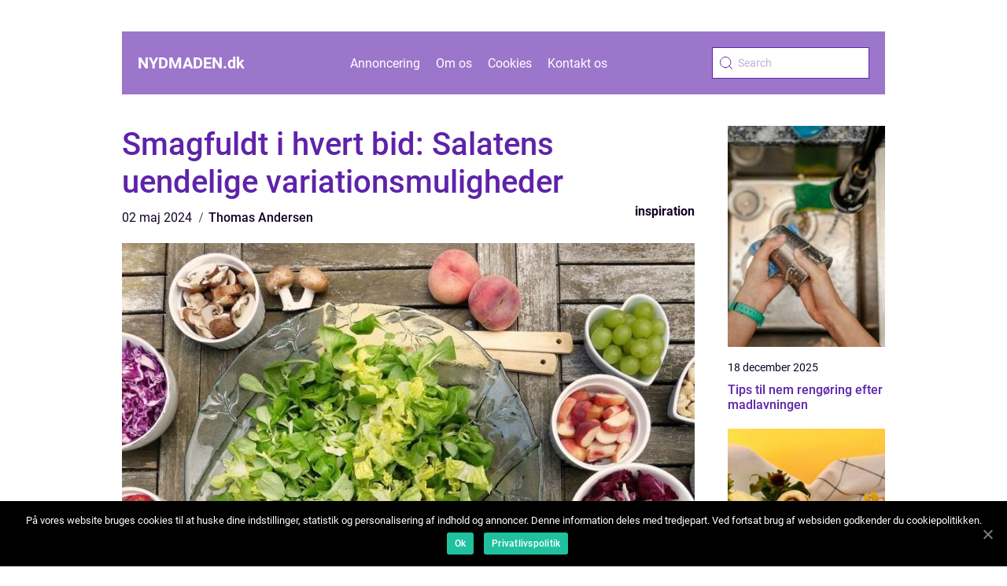

--- FILE ---
content_type: text/html; charset=UTF-8
request_url: https://nydmaden.dk/smagfuldt-i-hvert-bid-salatens-uendelige-variationsmuligheder/
body_size: 12330
content:
<!doctype html>
<html lang="da-DK">

<head>
    <meta charset="UTF-8">
    <meta name="viewport" content="width=device-width, initial-scale=1">

    <link rel="apple-touch-icon" sizes="180x180" href="https://nydmaden.dk/wp-content/themes/klikko5_d_04_06_2025/dest/images/favicon.png">
    <link rel="icon" type="image/png" sizes="32x32" href="https://nydmaden.dk/wp-content/themes/klikko5_d_04_06_2025/dest/images/favicon.png">
    <link rel="icon" type="image/png" sizes="16x16" href="https://nydmaden.dk/wp-content/themes/klikko5_d_04_06_2025/dest/images/favicon.png">

            <title>Smagfuldt i hvert bid: Salatens uendelige variationsmuligheder</title>
    <meta name='robots' content='index, follow' />

	<!-- This site is optimized with the Yoast SEO plugin v25.3.1 - https://yoast.com/wordpress/plugins/seo/ -->
	<title>Smagfuldt i hvert bid: Salatens uendelige variationsmuligheder - Nyd Maden - Oplev glæden ved sund og lækker mad</title>
	<link rel="canonical" href="https://nydmaden.dk/smagfuldt-i-hvert-bid-salatens-uendelige-variationsmuligheder/" />
	<meta property="og:locale" content="da_DK" />
	<meta property="og:type" content="article" />
	<meta property="og:title" content="Smagfuldt i hvert bid: Salatens uendelige variationsmuligheder - Nyd Maden - Oplev glæden ved sund og lækker mad" />
	<meta property="og:description" content="København, Danmarks pulserende hovedstad, er kendt for sin imponerende arkitektur, rige historie og progressive livsstil. En del af denne livsstil inkluderer et stærkt fokus på sundhed og bæredygtighed, hvilket tydeligt afspejles i byens gastronomiske scene. Salater har fundet et fast fodfæste i Københavns foodie-kultur, hvor friskhed, smag og variation er nøgleord. I denne artikel vil [&hellip;]" />
	<meta property="og:url" content="https://nydmaden.dk/smagfuldt-i-hvert-bid-salatens-uendelige-variationsmuligheder/" />
	<meta property="og:site_name" content="Nyd Maden - Oplev glæden ved sund og lækker mad" />
	<meta property="article:published_time" content="2024-05-02T10:04:32+00:00" />
	<meta property="article:modified_time" content="2025-08-18T11:02:57+00:00" />
	<meta property="og:image" content="https://nydmaden.dk/wp-content/uploads/2024/05/pixabay-2756467.jpeg" />
	<meta property="og:image:width" content="1000" />
	<meta property="og:image:height" content="667" />
	<meta property="og:image:type" content="image/jpeg" />
	<meta name="author" content="Thomas Andersen" />
	<meta name="twitter:card" content="summary_large_image" />
	<script type="application/ld+json" class="yoast-schema-graph">{"@context":"https://schema.org","@graph":[{"@type":"WebPage","@id":"https://nydmaden.dk/smagfuldt-i-hvert-bid-salatens-uendelige-variationsmuligheder/","url":"https://nydmaden.dk/smagfuldt-i-hvert-bid-salatens-uendelige-variationsmuligheder/","name":"Smagfuldt i hvert bid: Salatens uendelige variationsmuligheder - Nyd Maden - Oplev glæden ved sund og lækker mad","isPartOf":{"@id":"https://nydmaden.dk/#website"},"primaryImageOfPage":{"@id":"https://nydmaden.dk/smagfuldt-i-hvert-bid-salatens-uendelige-variationsmuligheder/#primaryimage"},"image":{"@id":"https://nydmaden.dk/smagfuldt-i-hvert-bid-salatens-uendelige-variationsmuligheder/#primaryimage"},"thumbnailUrl":"https://nydmaden.dk/wp-content/uploads/2024/05/pixabay-2756467.jpeg","datePublished":"2024-05-02T10:04:32+00:00","dateModified":"2025-08-18T11:02:57+00:00","author":{"@id":"https://nydmaden.dk/#/schema/person/546f41826b09f5a261b391c5fc2e3825"},"breadcrumb":{"@id":"https://nydmaden.dk/smagfuldt-i-hvert-bid-salatens-uendelige-variationsmuligheder/#breadcrumb"},"inLanguage":"da-DK","potentialAction":[{"@type":"ReadAction","target":["https://nydmaden.dk/smagfuldt-i-hvert-bid-salatens-uendelige-variationsmuligheder/"]}]},{"@type":"ImageObject","inLanguage":"da-DK","@id":"https://nydmaden.dk/smagfuldt-i-hvert-bid-salatens-uendelige-variationsmuligheder/#primaryimage","url":"https://nydmaden.dk/wp-content/uploads/2024/05/pixabay-2756467.jpeg","contentUrl":"https://nydmaden.dk/wp-content/uploads/2024/05/pixabay-2756467.jpeg","width":1000,"height":667},{"@type":"BreadcrumbList","@id":"https://nydmaden.dk/smagfuldt-i-hvert-bid-salatens-uendelige-variationsmuligheder/#breadcrumb","itemListElement":[{"@type":"ListItem","position":1,"name":"Hjem","item":"https://nydmaden.dk/"},{"@type":"ListItem","position":2,"name":"Smagfuldt i hvert bid: Salatens uendelige variationsmuligheder"}]},{"@type":"WebSite","@id":"https://nydmaden.dk/#website","url":"https://nydmaden.dk/","name":"Nyd Maden - Oplev glæden ved sund og lækker mad","description":"Find inspiration til at nyde sund og lækker mad på Nyd Maden","potentialAction":[{"@type":"SearchAction","target":{"@type":"EntryPoint","urlTemplate":"https://nydmaden.dk/?s={search_term_string}"},"query-input":{"@type":"PropertyValueSpecification","valueRequired":true,"valueName":"search_term_string"}}],"inLanguage":"da-DK"},{"@type":"Person","@id":"https://nydmaden.dk/#/schema/person/546f41826b09f5a261b391c5fc2e3825","name":"Thomas Andersen","image":{"@type":"ImageObject","inLanguage":"da-DK","@id":"https://nydmaden.dk/#/schema/person/image/","url":"https://secure.gravatar.com/avatar/c02cdcd84864eaf4ad0333ba768956c8c76ef9ea5f754149be016ae9622845f8?s=96&d=mm&r=g","contentUrl":"https://secure.gravatar.com/avatar/c02cdcd84864eaf4ad0333ba768956c8c76ef9ea5f754149be016ae9622845f8?s=96&d=mm&r=g","caption":"Thomas Andersen"},"description":"Jeg er uddannet BA i Digital Design, hvilket har givet mig en st&aelig;rk visuel og brugercentreret forst&aring;else, men i de sidste tre &aring;r har jeg specialiseret mig inden for SEO og SEM med fokus p&aring; digital synlighed og performance. Gennem mit arbejde har jeg opn&aring;et solid erfaring med content marketing, herunder udvikling af m&aring;lrettet og s&oslash;gemaskineoptimeret indhold, samt onsite optimering af websites for at sikre bedre rangeringer og &oslash;get brugerengagement. Derudover har jeg et indg&aring;ende kendskab til UX design og design af kunderejser, hvor jeg arbejder m&aring;lrettet med at skabe intuitive og effektive brugeroplevelser. Jeg br&aelig;nder for at forene data og kreativitet i digitale strategier, der skaber v&aelig;rdi for b&aring;de brugere og virksomheder.","url":"https://nydmaden.dk/author/thomas_andersen/"}]}</script>
	<!-- / Yoast SEO plugin. -->


<link rel="alternate" type="application/rss+xml" title="Nyd Maden - Oplev glæden ved sund og lækker mad &raquo; Smagfuldt i hvert bid: Salatens uendelige variationsmuligheder-kommentar-feed" href="https://nydmaden.dk/smagfuldt-i-hvert-bid-salatens-uendelige-variationsmuligheder/feed/" />
<link rel="alternate" title="oEmbed (JSON)" type="application/json+oembed" href="https://nydmaden.dk/wp-json/oembed/1.0/embed?url=https%3A%2F%2Fnydmaden.dk%2Fsmagfuldt-i-hvert-bid-salatens-uendelige-variationsmuligheder%2F" />
<link rel="alternate" title="oEmbed (XML)" type="text/xml+oembed" href="https://nydmaden.dk/wp-json/oembed/1.0/embed?url=https%3A%2F%2Fnydmaden.dk%2Fsmagfuldt-i-hvert-bid-salatens-uendelige-variationsmuligheder%2F&#038;format=xml" />
<style id='wp-img-auto-sizes-contain-inline-css' type='text/css'>
img:is([sizes=auto i],[sizes^="auto," i]){contain-intrinsic-size:3000px 1500px}
/*# sourceURL=wp-img-auto-sizes-contain-inline-css */
</style>
<style id='wp-emoji-styles-inline-css' type='text/css'>

	img.wp-smiley, img.emoji {
		display: inline !important;
		border: none !important;
		box-shadow: none !important;
		height: 1em !important;
		width: 1em !important;
		margin: 0 0.07em !important;
		vertical-align: -0.1em !important;
		background: none !important;
		padding: 0 !important;
	}
/*# sourceURL=wp-emoji-styles-inline-css */
</style>
<style id='wp-block-library-inline-css' type='text/css'>
:root{--wp-block-synced-color:#7a00df;--wp-block-synced-color--rgb:122,0,223;--wp-bound-block-color:var(--wp-block-synced-color);--wp-editor-canvas-background:#ddd;--wp-admin-theme-color:#007cba;--wp-admin-theme-color--rgb:0,124,186;--wp-admin-theme-color-darker-10:#006ba1;--wp-admin-theme-color-darker-10--rgb:0,107,160.5;--wp-admin-theme-color-darker-20:#005a87;--wp-admin-theme-color-darker-20--rgb:0,90,135;--wp-admin-border-width-focus:2px}@media (min-resolution:192dpi){:root{--wp-admin-border-width-focus:1.5px}}.wp-element-button{cursor:pointer}:root .has-very-light-gray-background-color{background-color:#eee}:root .has-very-dark-gray-background-color{background-color:#313131}:root .has-very-light-gray-color{color:#eee}:root .has-very-dark-gray-color{color:#313131}:root .has-vivid-green-cyan-to-vivid-cyan-blue-gradient-background{background:linear-gradient(135deg,#00d084,#0693e3)}:root .has-purple-crush-gradient-background{background:linear-gradient(135deg,#34e2e4,#4721fb 50%,#ab1dfe)}:root .has-hazy-dawn-gradient-background{background:linear-gradient(135deg,#faaca8,#dad0ec)}:root .has-subdued-olive-gradient-background{background:linear-gradient(135deg,#fafae1,#67a671)}:root .has-atomic-cream-gradient-background{background:linear-gradient(135deg,#fdd79a,#004a59)}:root .has-nightshade-gradient-background{background:linear-gradient(135deg,#330968,#31cdcf)}:root .has-midnight-gradient-background{background:linear-gradient(135deg,#020381,#2874fc)}:root{--wp--preset--font-size--normal:16px;--wp--preset--font-size--huge:42px}.has-regular-font-size{font-size:1em}.has-larger-font-size{font-size:2.625em}.has-normal-font-size{font-size:var(--wp--preset--font-size--normal)}.has-huge-font-size{font-size:var(--wp--preset--font-size--huge)}.has-text-align-center{text-align:center}.has-text-align-left{text-align:left}.has-text-align-right{text-align:right}.has-fit-text{white-space:nowrap!important}#end-resizable-editor-section{display:none}.aligncenter{clear:both}.items-justified-left{justify-content:flex-start}.items-justified-center{justify-content:center}.items-justified-right{justify-content:flex-end}.items-justified-space-between{justify-content:space-between}.screen-reader-text{border:0;clip-path:inset(50%);height:1px;margin:-1px;overflow:hidden;padding:0;position:absolute;width:1px;word-wrap:normal!important}.screen-reader-text:focus{background-color:#ddd;clip-path:none;color:#444;display:block;font-size:1em;height:auto;left:5px;line-height:normal;padding:15px 23px 14px;text-decoration:none;top:5px;width:auto;z-index:100000}html :where(.has-border-color){border-style:solid}html :where([style*=border-top-color]){border-top-style:solid}html :where([style*=border-right-color]){border-right-style:solid}html :where([style*=border-bottom-color]){border-bottom-style:solid}html :where([style*=border-left-color]){border-left-style:solid}html :where([style*=border-width]){border-style:solid}html :where([style*=border-top-width]){border-top-style:solid}html :where([style*=border-right-width]){border-right-style:solid}html :where([style*=border-bottom-width]){border-bottom-style:solid}html :where([style*=border-left-width]){border-left-style:solid}html :where(img[class*=wp-image-]){height:auto;max-width:100%}:where(figure){margin:0 0 1em}html :where(.is-position-sticky){--wp-admin--admin-bar--position-offset:var(--wp-admin--admin-bar--height,0px)}@media screen and (max-width:600px){html :where(.is-position-sticky){--wp-admin--admin-bar--position-offset:0px}}

/*# sourceURL=wp-block-library-inline-css */
</style><style id='global-styles-inline-css' type='text/css'>
:root{--wp--preset--aspect-ratio--square: 1;--wp--preset--aspect-ratio--4-3: 4/3;--wp--preset--aspect-ratio--3-4: 3/4;--wp--preset--aspect-ratio--3-2: 3/2;--wp--preset--aspect-ratio--2-3: 2/3;--wp--preset--aspect-ratio--16-9: 16/9;--wp--preset--aspect-ratio--9-16: 9/16;--wp--preset--color--black: #000000;--wp--preset--color--cyan-bluish-gray: #abb8c3;--wp--preset--color--white: #ffffff;--wp--preset--color--pale-pink: #f78da7;--wp--preset--color--vivid-red: #cf2e2e;--wp--preset--color--luminous-vivid-orange: #ff6900;--wp--preset--color--luminous-vivid-amber: #fcb900;--wp--preset--color--light-green-cyan: #7bdcb5;--wp--preset--color--vivid-green-cyan: #00d084;--wp--preset--color--pale-cyan-blue: #8ed1fc;--wp--preset--color--vivid-cyan-blue: #0693e3;--wp--preset--color--vivid-purple: #9b51e0;--wp--preset--gradient--vivid-cyan-blue-to-vivid-purple: linear-gradient(135deg,rgb(6,147,227) 0%,rgb(155,81,224) 100%);--wp--preset--gradient--light-green-cyan-to-vivid-green-cyan: linear-gradient(135deg,rgb(122,220,180) 0%,rgb(0,208,130) 100%);--wp--preset--gradient--luminous-vivid-amber-to-luminous-vivid-orange: linear-gradient(135deg,rgb(252,185,0) 0%,rgb(255,105,0) 100%);--wp--preset--gradient--luminous-vivid-orange-to-vivid-red: linear-gradient(135deg,rgb(255,105,0) 0%,rgb(207,46,46) 100%);--wp--preset--gradient--very-light-gray-to-cyan-bluish-gray: linear-gradient(135deg,rgb(238,238,238) 0%,rgb(169,184,195) 100%);--wp--preset--gradient--cool-to-warm-spectrum: linear-gradient(135deg,rgb(74,234,220) 0%,rgb(151,120,209) 20%,rgb(207,42,186) 40%,rgb(238,44,130) 60%,rgb(251,105,98) 80%,rgb(254,248,76) 100%);--wp--preset--gradient--blush-light-purple: linear-gradient(135deg,rgb(255,206,236) 0%,rgb(152,150,240) 100%);--wp--preset--gradient--blush-bordeaux: linear-gradient(135deg,rgb(254,205,165) 0%,rgb(254,45,45) 50%,rgb(107,0,62) 100%);--wp--preset--gradient--luminous-dusk: linear-gradient(135deg,rgb(255,203,112) 0%,rgb(199,81,192) 50%,rgb(65,88,208) 100%);--wp--preset--gradient--pale-ocean: linear-gradient(135deg,rgb(255,245,203) 0%,rgb(182,227,212) 50%,rgb(51,167,181) 100%);--wp--preset--gradient--electric-grass: linear-gradient(135deg,rgb(202,248,128) 0%,rgb(113,206,126) 100%);--wp--preset--gradient--midnight: linear-gradient(135deg,rgb(2,3,129) 0%,rgb(40,116,252) 100%);--wp--preset--font-size--small: 13px;--wp--preset--font-size--medium: 20px;--wp--preset--font-size--large: 36px;--wp--preset--font-size--x-large: 42px;--wp--preset--spacing--20: 0.44rem;--wp--preset--spacing--30: 0.67rem;--wp--preset--spacing--40: 1rem;--wp--preset--spacing--50: 1.5rem;--wp--preset--spacing--60: 2.25rem;--wp--preset--spacing--70: 3.38rem;--wp--preset--spacing--80: 5.06rem;--wp--preset--shadow--natural: 6px 6px 9px rgba(0, 0, 0, 0.2);--wp--preset--shadow--deep: 12px 12px 50px rgba(0, 0, 0, 0.4);--wp--preset--shadow--sharp: 6px 6px 0px rgba(0, 0, 0, 0.2);--wp--preset--shadow--outlined: 6px 6px 0px -3px rgb(255, 255, 255), 6px 6px rgb(0, 0, 0);--wp--preset--shadow--crisp: 6px 6px 0px rgb(0, 0, 0);}:where(.is-layout-flex){gap: 0.5em;}:where(.is-layout-grid){gap: 0.5em;}body .is-layout-flex{display: flex;}.is-layout-flex{flex-wrap: wrap;align-items: center;}.is-layout-flex > :is(*, div){margin: 0;}body .is-layout-grid{display: grid;}.is-layout-grid > :is(*, div){margin: 0;}:where(.wp-block-columns.is-layout-flex){gap: 2em;}:where(.wp-block-columns.is-layout-grid){gap: 2em;}:where(.wp-block-post-template.is-layout-flex){gap: 1.25em;}:where(.wp-block-post-template.is-layout-grid){gap: 1.25em;}.has-black-color{color: var(--wp--preset--color--black) !important;}.has-cyan-bluish-gray-color{color: var(--wp--preset--color--cyan-bluish-gray) !important;}.has-white-color{color: var(--wp--preset--color--white) !important;}.has-pale-pink-color{color: var(--wp--preset--color--pale-pink) !important;}.has-vivid-red-color{color: var(--wp--preset--color--vivid-red) !important;}.has-luminous-vivid-orange-color{color: var(--wp--preset--color--luminous-vivid-orange) !important;}.has-luminous-vivid-amber-color{color: var(--wp--preset--color--luminous-vivid-amber) !important;}.has-light-green-cyan-color{color: var(--wp--preset--color--light-green-cyan) !important;}.has-vivid-green-cyan-color{color: var(--wp--preset--color--vivid-green-cyan) !important;}.has-pale-cyan-blue-color{color: var(--wp--preset--color--pale-cyan-blue) !important;}.has-vivid-cyan-blue-color{color: var(--wp--preset--color--vivid-cyan-blue) !important;}.has-vivid-purple-color{color: var(--wp--preset--color--vivid-purple) !important;}.has-black-background-color{background-color: var(--wp--preset--color--black) !important;}.has-cyan-bluish-gray-background-color{background-color: var(--wp--preset--color--cyan-bluish-gray) !important;}.has-white-background-color{background-color: var(--wp--preset--color--white) !important;}.has-pale-pink-background-color{background-color: var(--wp--preset--color--pale-pink) !important;}.has-vivid-red-background-color{background-color: var(--wp--preset--color--vivid-red) !important;}.has-luminous-vivid-orange-background-color{background-color: var(--wp--preset--color--luminous-vivid-orange) !important;}.has-luminous-vivid-amber-background-color{background-color: var(--wp--preset--color--luminous-vivid-amber) !important;}.has-light-green-cyan-background-color{background-color: var(--wp--preset--color--light-green-cyan) !important;}.has-vivid-green-cyan-background-color{background-color: var(--wp--preset--color--vivid-green-cyan) !important;}.has-pale-cyan-blue-background-color{background-color: var(--wp--preset--color--pale-cyan-blue) !important;}.has-vivid-cyan-blue-background-color{background-color: var(--wp--preset--color--vivid-cyan-blue) !important;}.has-vivid-purple-background-color{background-color: var(--wp--preset--color--vivid-purple) !important;}.has-black-border-color{border-color: var(--wp--preset--color--black) !important;}.has-cyan-bluish-gray-border-color{border-color: var(--wp--preset--color--cyan-bluish-gray) !important;}.has-white-border-color{border-color: var(--wp--preset--color--white) !important;}.has-pale-pink-border-color{border-color: var(--wp--preset--color--pale-pink) !important;}.has-vivid-red-border-color{border-color: var(--wp--preset--color--vivid-red) !important;}.has-luminous-vivid-orange-border-color{border-color: var(--wp--preset--color--luminous-vivid-orange) !important;}.has-luminous-vivid-amber-border-color{border-color: var(--wp--preset--color--luminous-vivid-amber) !important;}.has-light-green-cyan-border-color{border-color: var(--wp--preset--color--light-green-cyan) !important;}.has-vivid-green-cyan-border-color{border-color: var(--wp--preset--color--vivid-green-cyan) !important;}.has-pale-cyan-blue-border-color{border-color: var(--wp--preset--color--pale-cyan-blue) !important;}.has-vivid-cyan-blue-border-color{border-color: var(--wp--preset--color--vivid-cyan-blue) !important;}.has-vivid-purple-border-color{border-color: var(--wp--preset--color--vivid-purple) !important;}.has-vivid-cyan-blue-to-vivid-purple-gradient-background{background: var(--wp--preset--gradient--vivid-cyan-blue-to-vivid-purple) !important;}.has-light-green-cyan-to-vivid-green-cyan-gradient-background{background: var(--wp--preset--gradient--light-green-cyan-to-vivid-green-cyan) !important;}.has-luminous-vivid-amber-to-luminous-vivid-orange-gradient-background{background: var(--wp--preset--gradient--luminous-vivid-amber-to-luminous-vivid-orange) !important;}.has-luminous-vivid-orange-to-vivid-red-gradient-background{background: var(--wp--preset--gradient--luminous-vivid-orange-to-vivid-red) !important;}.has-very-light-gray-to-cyan-bluish-gray-gradient-background{background: var(--wp--preset--gradient--very-light-gray-to-cyan-bluish-gray) !important;}.has-cool-to-warm-spectrum-gradient-background{background: var(--wp--preset--gradient--cool-to-warm-spectrum) !important;}.has-blush-light-purple-gradient-background{background: var(--wp--preset--gradient--blush-light-purple) !important;}.has-blush-bordeaux-gradient-background{background: var(--wp--preset--gradient--blush-bordeaux) !important;}.has-luminous-dusk-gradient-background{background: var(--wp--preset--gradient--luminous-dusk) !important;}.has-pale-ocean-gradient-background{background: var(--wp--preset--gradient--pale-ocean) !important;}.has-electric-grass-gradient-background{background: var(--wp--preset--gradient--electric-grass) !important;}.has-midnight-gradient-background{background: var(--wp--preset--gradient--midnight) !important;}.has-small-font-size{font-size: var(--wp--preset--font-size--small) !important;}.has-medium-font-size{font-size: var(--wp--preset--font-size--medium) !important;}.has-large-font-size{font-size: var(--wp--preset--font-size--large) !important;}.has-x-large-font-size{font-size: var(--wp--preset--font-size--x-large) !important;}
/*# sourceURL=global-styles-inline-css */
</style>

<style id='classic-theme-styles-inline-css' type='text/css'>
/*! This file is auto-generated */
.wp-block-button__link{color:#fff;background-color:#32373c;border-radius:9999px;box-shadow:none;text-decoration:none;padding:calc(.667em + 2px) calc(1.333em + 2px);font-size:1.125em}.wp-block-file__button{background:#32373c;color:#fff;text-decoration:none}
/*# sourceURL=/wp-includes/css/classic-themes.min.css */
</style>
<link rel='stylesheet' id='theme-a-style-css' href='https://nydmaden.dk/wp-content/themes/klikko5_d_04_06_2025/style.css?ver=6.9' type='text/css' media='all' />
<link rel='stylesheet' id='main-style-css' href='https://nydmaden.dk/wp-content/themes/klikko5_d_04_06_2025/dest/css/app.css?ver=6.9' type='text/css' media='all' />
<link rel='stylesheet' id='owl-carousel-css' href='https://nydmaden.dk/wp-content/themes/klikko5_d_04_06_2025/dest/css/owl.carousel.min.css?ver=1' type='text/css' media='all' />
<script type="text/javascript" src="https://nydmaden.dk/wp-includes/js/jquery/jquery.min.js?ver=3.7.1" id="jquery-core-js"></script>
<script type="text/javascript" src="https://nydmaden.dk/wp-includes/js/jquery/jquery-migrate.min.js?ver=3.4.1" id="jquery-migrate-js"></script>
<link rel="https://api.w.org/" href="https://nydmaden.dk/wp-json/" /><link rel="alternate" title="JSON" type="application/json" href="https://nydmaden.dk/wp-json/wp/v2/posts/321" /><link rel="EditURI" type="application/rsd+xml" title="RSD" href="https://nydmaden.dk/xmlrpc.php?rsd" />
<meta name="generator" content="WordPress 6.9" />
<link rel='shortlink' href='https://nydmaden.dk/?p=321' />
<script type="text/javascript">var ajaxurl = "https://nydmaden.dk/wp-admin/admin-ajax.php";</script>
    <script type="application/ld+json">
        {
          "@context": "https://schema.org",
          "@type": "NewsArticle",
          "mainEntityOfPage": {
            "@type": "WebPage",
            "@id": "https://nydmaden.dk/smagfuldt-i-hvert-bid-salatens-uendelige-variationsmuligheder/"
          },
          "headline": "Smagfuldt i hvert bid: Salatens uendelige variationsmuligheder",
          "image": "https://nydmaden.dk/wp-content/uploads/2024/05/pixabay-2756467.jpeg",
          "datePublished": "2024-05-02T12:04:32+02:00",
          "dateModified":  "2025-08-18T13:02:57+02:00",
          "author": {
            "@type": "Person",
            "name": "Thomas Andersen"
          },
          "publisher": {
             "@type": "Organization",
             "name": "Nyd Maden - Oplev glæden ved sund og lækker mad",
             "logo": {
                "@type": "ImageObject",
                "url": "https://nydmaden.dk/wp-content/themes/klikko5_d_04_06_2025/dest/images/favicon.png"
             }
          }
        }


    </script>

    </head>

<body class="wp-singular post-template-default single single-post postid-321 single-format-standard wp-theme-klikko5_d_04_06_2025">
<header class="db-header-block">
    <div class="db-mobile-bg"><span></span></div>
    <div class="db-max-width-content db-container-fluid">
        <div class="db-header-block__wrapper">
            <a href="https://nydmaden.dk">
                <span class="db-site-name">
                    nydmaden.<span>dk</span>                </span>
            </a>
            <div class="menu-klikko-main-menu-container"><ul id="menu-klikko-main-menu" class="menu"><li id="menu-item-357" class="menu-item menu-item-type-post_type menu-item-object-page menu-item-357"><a href="https://nydmaden.dk/annoncering/">Annoncering</a></li>
<li id="menu-item-358" class="menu-item menu-item-type-post_type menu-item-object-page menu-item-358"><a href="https://nydmaden.dk/om-os/">Om os</a></li>
<li id="menu-item-359" class="menu-item menu-item-type-post_type menu-item-object-page menu-item-privacy-policy menu-item-359"><a rel="privacy-policy" href="https://nydmaden.dk/cookies/">Cookies</a></li>
<li id="menu-item-360" class="menu-item menu-item-type-post_type menu-item-object-page menu-item-360"><a href="https://nydmaden.dk/kontakt-os/">Kontakt os</a></li>
</ul></div>            <form id="db-search" class="db-search-form" method="get" action="https://nydmaden.dk/">
                <input class="db-search-form__input" placeholder="Search" type="search" value="" name="s" id="db-search-input">
                <input class="db-search-form__submit" type="submit" value="">
            </form>
            <div class="db-mobile-items">
                <div class="db-mobile-items__search"></div>
                <div class="db-mobile-items__menu"></div>
            </div>
        </div>
    </div>
</header>

<main>
    <div class="db-top-banner">
        <div id="HeaderWideBanner970" class="db-banner db-wide-banner"></div>    </div>
    <div class="db-main-wrapper">
        <div class="db-left-banner-block">
            <div id="LeftSidebarScrollBanner300" class="db-banner"></div>        </div>

    <div class="db-single-blog">
        <section class="db-main-content">
            <div class="db-main-block">
                <div class="db-hero-content">
                    <h1>Smagfuldt i hvert bid: Salatens uendelige variationsmuligheder</h1>
                        <div class="db-card-data">
        
        <div class="db-card-info">
            <span class="db-card-date">
                02 maj 2024            </span>
            <span class="db-card-author">
                <a href="https://nydmaden.dk/author/thomas_andersen/">Thomas Andersen</a>            </span>
        </div>

                    <div class="db-card-categories">
                <a href="https://nydmaden.dk/category/inspiration/" rel="tag">inspiration</a>            </div>
        
    </div>
                        <div class="db-main-content__image">
                        <img width="728" height="600" src="https://nydmaden.dk/wp-content/uploads/2024/05/pixabay-2756467-728x600.jpeg" class="attachment-front-large size-front-large" alt="" decoding="async" fetchpriority="high" />                    </div>
                    <div class="db-main-content__text">
                        <p><img src='https://wsnonline.dk/storage/editorials/editorial.png' alt='editorial' style='padding:0;margin:0;height:auto;display:block;'></p>
<p><strong>København, Danmarks pulserende hovedstad, er kendt for sin imponerende arkitektur, rige historie og progressive livsstil. En del af denne livsstil inkluderer et stærkt fokus på sundhed og bæredygtighed, hvilket tydeligt afspejles i byens gastronomiske scene. Salater har fundet et fast fodfæste i Københavns foodie-kultur, hvor friskhed, smag og variation er nøgleord. I denne artikel vil vi kigge nærmere på, hvordan salat bliver serveret i København, samt hvor du kan finde de friskeste og mest indbydende muligheder.</strong></p>
<h2>Salatbarernes opblomstring i København</h2>
<p>I de senere år har København oplevet en opblomstring af salatbarer og sunde spisesteder, der tilbyder et væld af friske, næringsrige salatmuligheder. Ofte beliggende tæt på forretningskvarterer, fitnesscentre og parker, bliver disse steder hurtigt yndede lokationer for folk, der efterspørger et hurtigt, nærende og delikat måltid. Fra klassiske grønne salater til innovative blandinger med quinoa, edamamebønner, og grillet halloumi, tilbyder <a href="https://www.daellekatessen.dk/" target="_blank" rel="noopener">en salatbar i København</a> en forbløffende variation for enhver gane.</p>
<p>Det særlige ved disse salatbarer er også muligheden for individuelle valg. Byens borgere kan ofte sammensætte deres egen salat, vælge imellem en overflod af friske ingredienser, lækre dressinger og spændende toppings. Dette tillader kunderne at eksperimentere med smage og teksturer, samt justere deres måltid præcis efter ernæringsmæssige behov og personlige præferencer.</p>
<p><picture><source srcset="https://wsnonline.dk/storage/image-gallery-images/pixabay-4878678.webp" type="image/webp"><source srcset="https://wsnonline.dk/storage/image-gallery-images/pixabay-4878678.jpeg" type="image/jpeg"><img decoding="async" width="362" height="255" src="https://wsnonline.dk/storage/image-gallery-images/pixabay-4878678.jpeg" alt="salat" style="max-width: 100%; height: 241px; display: block; margin-left: auto; margin-right: auto;"></picture></p>
<p>Hvad der virkelig skiller København ud på salatscenen er byens engagement i lokalt dyrkede og økologiske ingredienser. Byens restauranter og salatbarer samarbejder ofte med lokale landbrug, der praktiserer bæredygtige dyrkningsmetoder. Dette betyder, at de salatblade, grøntsager og urter, der anvendes i Københavns salater ikke blot smager bedre, men også støtter lokalsamfundet og mindsker miljømæssig påvirkning.</p>
<p>I København er sæsonbestemte salater ikke blot en kulinarisk trend, men en del af byens hjerteblod. Her fejres hvert skifte i sæsonen med nye, spændende salatsammensætninger, der afspejler det bedste, naturen har at tilbyde på det pågældende tidspunkt. Dette medfører en kontinuerlig fornyelse af menuerne og sikrer, at gæsterne aldrig keder sig med udvalget.</p>
<h2>Hvor finder du Københavns bedste salater?</h2>
<p>Hvis du befinder dig i København og begæret efter en skøn blanding af friske, saftige salater melder sig, skal du ikke fortvivle. Du har et hav af muligheder for både at nyde en salat ude og for at skabe din egen hjemmekreation. Et sted, der især fremhæver sig med et fokus på kvalitet og smag, er Dællekatessen, som kan findes online på <a href="https://www.daellekatessen.dk/">https://www.daellekatessen.dk/</a>. Denne butik tilbyder et nøje udvalgt sortiment af salatvarer og delikatesser, som vil forvandle din salatoplevelse til noget ekstraordinært.</p>
<p>Dællekatessen er ikke blot et sted for indkøb; det er en inspirationskilde til at nyde salater på en ny og mere medrivende måde. Med en passion for det bedste inden for både lokale og eksotiske ingredienser, er denne butik det ideelle sted at starte for alle, der søger at opgraderer deres salat-spil i København. Uanset om du er en hærdet vegetar, en flexitar eller blot nysgerrig efter at udforske det grønne køkken, findes svaret på dine salatdrømme hos Dællekatessen.</p>
                    </div>
                    
    <div class="db-section-sitemap">
        <a href="https://nydmaden.dk/sitemap/" class="db-sitemap-title">
            Få læst flere indlæg her        </a>
    </div>

                        <div class="db-inner-content-banner db-middle">
    <div id="BodyMiddleWideBanner728" class="db-banner db-banner-m"></div>
    <div id="BodyMiddleMobileBanner320" class="db-banner db-banner-s"></div>
</div>                </div>
            </div>
            <aside class="db-sidebar-block">
                
<div class="db-sidebar-post">
            <div class="db-sidebar-post__item">
            <a href="https://nydmaden.dk/tips-til-nem-rengoering-efter-madlavningen/" class="db-post-thumbnail">
                <img width="200" height="281" src="https://nydmaden.dk/wp-content/uploads/2025/12/Je6tljZPtGM-200x281.jpeg" class="attachment-sidebar-image size-sidebar-image" alt="" decoding="async" />            </a>
            <p class="db-sidebar-post__item__date">
                18 december 2025            </p>
            <a href="https://nydmaden.dk/tips-til-nem-rengoering-efter-madlavningen/">
                <h3 class="db-short-title">Tips til nem rengøring efter madlavningen</h3>
            </a>
        </div>
                <div class="db-sidebar-post__item">
            <a href="https://nydmaden.dk/raavarer-naar-sommer-bliver-til-efteraar/" class="db-post-thumbnail">
                <img width="200" height="281" src="https://nydmaden.dk/wp-content/uploads/2025/12/WC_8XW4R-E-200x281.jpeg" class="attachment-sidebar-image size-sidebar-image" alt="" decoding="async" />            </a>
            <p class="db-sidebar-post__item__date">
                11 december 2025            </p>
            <a href="https://nydmaden.dk/raavarer-naar-sommer-bliver-til-efteraar/">
                <h3 class="db-short-title">Råvarer: Når sommer bliver til efterår</h3>
            </a>
        </div>
                <div class="db-sidebar-banner-block">
            <div id="SidebarSquareBanner200" class="db-banner db-sidebar-banner"></div>        </div>
            <div class="db-sidebar-post__item">
            <a href="https://nydmaden.dk/smagen-af-asien-ris-og-nudler-har-erobret-verden/" class="db-post-thumbnail">
                <img width="200" height="281" src="https://nydmaden.dk/wp-content/uploads/2025/12/pixabay-6729003-200x281.jpeg" class="attachment-sidebar-image size-sidebar-image" alt="" decoding="async" />            </a>
            <p class="db-sidebar-post__item__date">
                10 december 2025            </p>
            <a href="https://nydmaden.dk/smagen-af-asien-ris-og-nudler-har-erobret-verden/">
                <h3 class="db-short-title">Smagen af Asien: Ris og nudler har erobret verden</h3>
            </a>
        </div>
                <div class="db-sidebar-post__item">
            <a href="https://nydmaden.dk/smagen-af-rejser-vaelg-din-destination-efter-madkulturen/" class="db-post-thumbnail">
                <img width="200" height="281" src="https://nydmaden.dk/wp-content/uploads/2025/11/Z8yqgOWH0yg-200x281.jpeg" class="attachment-sidebar-image size-sidebar-image" alt="" decoding="async" />            </a>
            <p class="db-sidebar-post__item__date">
                13 november 2025            </p>
            <a href="https://nydmaden.dk/smagen-af-rejser-vaelg-din-destination-efter-madkulturen/">
                <h3 class="db-short-title">Smagen af rejser: Vælg din destination efter madkulturen</h3>
            </a>
        </div>
                <div class="db-sidebar-post__item">
            <a href="https://nydmaden.dk/kulhydrater-er-misforstaaet/" class="db-post-thumbnail">
                <img width="200" height="281" src="https://nydmaden.dk/wp-content/uploads/2025/11/3ykC1yBEnN8-200x281.jpeg" class="attachment-sidebar-image size-sidebar-image" alt="" decoding="async" />            </a>
            <p class="db-sidebar-post__item__date">
                13 november 2025            </p>
            <a href="https://nydmaden.dk/kulhydrater-er-misforstaaet/">
                <h3 class="db-short-title">Kulhydrater er misforstået</h3>
            </a>
        </div>
                <div class="db-sidebar-post__item">
            <a href="https://nydmaden.dk/indisk-restaurant-i-koebenhavn-den-bedste-oplevelse-i-byen/" class="db-post-thumbnail">
                <img width="200" height="281" src="https://nydmaden.dk/wp-content/uploads/2025/11/68b76045d6fc7-200x281.jpeg" class="attachment-sidebar-image size-sidebar-image" alt="" decoding="async" />            </a>
            <p class="db-sidebar-post__item__date">
                03 november 2025            </p>
            <a href="https://nydmaden.dk/indisk-restaurant-i-koebenhavn-den-bedste-oplevelse-i-byen/">
                <h3 class="db-short-title">Indisk restaurant i København: Den bedste oplevelse i byen</h3>
            </a>
        </div>
                <div class="db-sidebar-post__item">
            <a href="https://nydmaden.dk/nyd-brunch-i-aalborg-en-god-start-paa-dagen/" class="db-post-thumbnail">
                <img width="200" height="281" src="https://nydmaden.dk/wp-content/uploads/2025/10/HlNcigvUi4Q-200x281.jpeg" class="attachment-sidebar-image size-sidebar-image" alt="" decoding="async" />            </a>
            <p class="db-sidebar-post__item__date">
                01 oktober 2025            </p>
            <a href="https://nydmaden.dk/nyd-brunch-i-aalborg-en-god-start-paa-dagen/">
                <h3 class="db-short-title">Nyd brunch i Aalborg: en god start på dagen</h3>
            </a>
        </div>
                <div class="db-sidebar-post__item">
            <a href="https://nydmaden.dk/oplev-smagen-af-italien-hos-pizzaria-i-noerre-nebel/" class="db-post-thumbnail">
                <img width="200" height="281" src="https://nydmaden.dk/wp-content/uploads/2025/09/68657b7049e43-200x281.jpeg" class="attachment-sidebar-image size-sidebar-image" alt="" decoding="async" />            </a>
            <p class="db-sidebar-post__item__date">
                02 september 2025            </p>
            <a href="https://nydmaden.dk/oplev-smagen-af-italien-hos-pizzaria-i-noerre-nebel/">
                <h3 class="db-short-title">Oplev smagen af Italien hos pizzaria i Nørre Nebel</h3>
            </a>
        </div>
                <div class="db-sidebar-post__item">
            <a href="https://nydmaden.dk/kager-i-roskilde-en-guide-til-soede-fristelser/" class="db-post-thumbnail">
                <img width="200" height="281" src="https://nydmaden.dk/wp-content/uploads/2025/07/pixabay-5729381-200x281.jpeg" class="attachment-sidebar-image size-sidebar-image" alt="" decoding="async" />            </a>
            <p class="db-sidebar-post__item__date">
                31 juli 2025            </p>
            <a href="https://nydmaden.dk/kager-i-roskilde-en-guide-til-soede-fristelser/">
                <h3 class="db-short-title">Kager i Roskilde: En guide til søde fristelser</h3>
            </a>
        </div>
                <div class="db-sidebar-post__item">
            <a href="https://nydmaden.dk/kage-print-goer-dine-kager-til-kunstvaerker/" class="db-post-thumbnail">
                <img width="200" height="281" src="https://nydmaden.dk/wp-content/uploads/2025/03/pixabay-992651-200x281.jpeg" class="attachment-sidebar-image size-sidebar-image" alt="" decoding="async" />            </a>
            <p class="db-sidebar-post__item__date">
                17 marts 2025            </p>
            <a href="https://nydmaden.dk/kage-print-goer-dine-kager-til-kunstvaerker/">
                <h3 class="db-short-title">Kage print: Gør dine kager til kunstværker</h3>
            </a>
        </div>
                <div class="db-sidebar-post__item">
            <a href="https://nydmaden.dk/restaurant-esbjerg-en-kulinarisk-oplevelse-paa-vestkysten/" class="db-post-thumbnail">
                <img width="200" height="281" src="https://nydmaden.dk/wp-content/uploads/2025/03/67223bd2f2967-200x281.jpeg" class="attachment-sidebar-image size-sidebar-image" alt="" decoding="async" />            </a>
            <p class="db-sidebar-post__item__date">
                05 marts 2025            </p>
            <a href="https://nydmaden.dk/restaurant-esbjerg-en-kulinarisk-oplevelse-paa-vestkysten/">
                <h3 class="db-short-title">Restaurant Esbjerg: En kulinarisk oplevelse på vestkysten</h3>
            </a>
        </div>
                <div class="db-sidebar-post__item">
            <a href="https://nydmaden.dk/brunch-aalborg-den-ultimative-guide-til-hyggelige-formiddagsoplevelser/" class="db-post-thumbnail">
                <img width="200" height="281" src="https://nydmaden.dk/wp-content/uploads/2024/11/pixabay-2242824-200x281.jpeg" class="attachment-sidebar-image size-sidebar-image" alt="" decoding="async" />            </a>
            <p class="db-sidebar-post__item__date">
                13 november 2024            </p>
            <a href="https://nydmaden.dk/brunch-aalborg-den-ultimative-guide-til-hyggelige-formiddagsoplevelser/">
                <h3 class="db-short-title">Brunch Aalborg: Den Ultimative Guide til Hyggelige Formiddagsoplevelser</h3>
            </a>
        </div>
        </div>
            </aside>
        </section>
        
    <h2 class="db-more-news">
        Flere Nyheder    </h2>

                        <div class="db-last-posts">
                                    <div class="db-main-block__item">
                        
<div class="db-main-block__item__image">
        <a href="https://nydmaden.dk/tips-til-nem-rengoering-efter-madlavningen/" class="db-post-thumbnail">
        <img width="348" height="349" src="https://nydmaden.dk/wp-content/uploads/2025/12/Je6tljZPtGM-348x349.jpeg" class="attachment-vertical-image size-vertical-image" alt="" decoding="async" srcset="https://nydmaden.dk/wp-content/uploads/2025/12/Je6tljZPtGM-348x349.jpeg 348w, https://nydmaden.dk/wp-content/uploads/2025/12/Je6tljZPtGM-160x160.jpeg 160w" sizes="(max-width: 348px) 100vw, 348px" />    </a>
    </div>
<div class="db-main-block__item__info">
    <a href="https://nydmaden.dk/tips-til-nem-rengoering-efter-madlavningen/">
        <h3 class="db-short-title">Tips til nem rengøring efter madlavningen</h3>
    </a>
        <div class="db-card-data">
        
        <div class="db-card-info">
            <span class="db-card-date">
                18 december 2025            </span>
            <span class="db-card-author">
                <a href="https://nydmaden.dk/author/thomas_andersen/">Thomas Andersen</a>            </span>
        </div>

                    <div class="db-card-categories">
                <a href="https://nydmaden.dk/category/inspiration/" rel="tag">inspiration</a>            </div>
        
    </div>
        <a href="https://nydmaden.dk/tips-til-nem-rengoering-efter-madlavningen/">
        <p class="db-short-snippet">Aalborg, den sprudlende by i Nordjylland, er ikke kun et knudepunkt for kultur og historie, men ogs&aring; et paradis for madelskere. Brunch har i de senere &aring;r opn&aring;et en status som et week...</p>
    </a>
</div>
                    </div>
                                    <div class="db-main-block__item">
                        
<div class="db-main-block__item__image">
        <a href="https://nydmaden.dk/raavarer-naar-sommer-bliver-til-efteraar/" class="db-post-thumbnail">
        <img width="348" height="349" src="https://nydmaden.dk/wp-content/uploads/2025/12/WC_8XW4R-E-348x349.jpeg" class="attachment-vertical-image size-vertical-image" alt="" decoding="async" srcset="https://nydmaden.dk/wp-content/uploads/2025/12/WC_8XW4R-E-348x349.jpeg 348w, https://nydmaden.dk/wp-content/uploads/2025/12/WC_8XW4R-E-160x160.jpeg 160w" sizes="(max-width: 348px) 100vw, 348px" />    </a>
    </div>
<div class="db-main-block__item__info">
    <a href="https://nydmaden.dk/raavarer-naar-sommer-bliver-til-efteraar/">
        <h3 class="db-short-title">Råvarer: Når sommer bliver til efterår</h3>
    </a>
        <div class="db-card-data">
        
        <div class="db-card-info">
            <span class="db-card-date">
                11 december 2025            </span>
            <span class="db-card-author">
                <a href="https://nydmaden.dk/author/rasmus_lindholm/">Rasmus Lindholm</a>            </span>
        </div>

                    <div class="db-card-categories">
                <a href="https://nydmaden.dk/category/inspiration/" rel="tag">inspiration</a>            </div>
        
    </div>
        <a href="https://nydmaden.dk/raavarer-naar-sommer-bliver-til-efteraar/">
        <p class="db-short-snippet">Aalborg, den sprudlende by i Nordjylland, er ikke kun et knudepunkt for kultur og historie, men ogs&aring; et paradis for madelskere. Brunch har i de senere &aring;r opn&aring;et en status som et week...</p>
    </a>
</div>
                    </div>
                                    <div class="db-main-block__item">
                        
<div class="db-main-block__item__image">
        <a href="https://nydmaden.dk/smagen-af-asien-ris-og-nudler-har-erobret-verden/" class="db-post-thumbnail">
        <img width="348" height="349" src="https://nydmaden.dk/wp-content/uploads/2025/12/pixabay-6729003-348x349.jpeg" class="attachment-vertical-image size-vertical-image" alt="" decoding="async" srcset="https://nydmaden.dk/wp-content/uploads/2025/12/pixabay-6729003-348x349.jpeg 348w, https://nydmaden.dk/wp-content/uploads/2025/12/pixabay-6729003-160x160.jpeg 160w" sizes="(max-width: 348px) 100vw, 348px" />    </a>
    </div>
<div class="db-main-block__item__info">
    <a href="https://nydmaden.dk/smagen-af-asien-ris-og-nudler-har-erobret-verden/">
        <h3 class="db-short-title">Smagen af Asien: Ris og nudler har erobret verden</h3>
    </a>
        <div class="db-card-data">
        
        <div class="db-card-info">
            <span class="db-card-date">
                10 december 2025            </span>
            <span class="db-card-author">
                <a href="https://nydmaden.dk/author/malene_jeppesen/">Malene Jeppesen</a>            </span>
        </div>

                    <div class="db-card-categories">
                <a href="https://nydmaden.dk/category/inspiration/" rel="tag">inspiration</a>            </div>
        
    </div>
        <a href="https://nydmaden.dk/smagen-af-asien-ris-og-nudler-har-erobret-verden/">
        <p class="db-short-snippet">Aalborg, den sprudlende by i Nordjylland, er ikke kun et knudepunkt for kultur og historie, men ogs&aring; et paradis for madelskere. Brunch har i de senere &aring;r opn&aring;et en status som et week...</p>
    </a>
</div>
                    </div>
                            </div>
                <div class="db-inner-content-banner db-bottom">
    <div id="BodyBottomWideBanner970" class="db-banner-l"></div>
    <div id="BodyBottomWideBanner728" class="db-banner-m"></div>
    <div id="BodyBottomMobileBanner320" class="db-banner-s"></div>
</div>        <div class="db-recent-block">
            <div class="db-recent-block__wrapper">
                        <div class="db-recent-block__wrapper__item">
                    <a href="https://nydmaden.dk/smagen-af-rejser-vaelg-din-destination-efter-madkulturen/" class="db-post-thumbnail">
        <img width="140" height="102" src="https://nydmaden.dk/wp-content/uploads/2025/11/Z8yqgOWH0yg-140x102.jpeg" class="attachment-recent-image size-recent-image" alt="" decoding="async" />    </a>
                    <div class="db-recent-block__wrapper__item__info">
                    <p class="db-recent-block__wrapper__item__date">
                        13 november 2025                    </p>
                    <a href="https://nydmaden.dk/smagen-af-rejser-vaelg-din-destination-efter-madkulturen/">
                        <h3 class="db-short-title">Smagen af rejser: Vælg din destination efter madkulturen</h3>
                    </a>
                </div>
            </div>
                    <div class="db-recent-block__wrapper__item">
                    <a href="https://nydmaden.dk/kulhydrater-er-misforstaaet/" class="db-post-thumbnail">
        <img width="140" height="102" src="https://nydmaden.dk/wp-content/uploads/2025/11/3ykC1yBEnN8-140x102.jpeg" class="attachment-recent-image size-recent-image" alt="" decoding="async" />    </a>
                    <div class="db-recent-block__wrapper__item__info">
                    <p class="db-recent-block__wrapper__item__date">
                        13 november 2025                    </p>
                    <a href="https://nydmaden.dk/kulhydrater-er-misforstaaet/">
                        <h3 class="db-short-title">Kulhydrater er misforstået</h3>
                    </a>
                </div>
            </div>
                    <div class="db-recent-block__wrapper__item">
                    <a href="https://nydmaden.dk/indisk-restaurant-i-koebenhavn-den-bedste-oplevelse-i-byen/" class="db-post-thumbnail">
        <img width="140" height="102" src="https://nydmaden.dk/wp-content/uploads/2025/11/68b76045d6fc7-140x102.jpeg" class="attachment-recent-image size-recent-image" alt="" decoding="async" />    </a>
                    <div class="db-recent-block__wrapper__item__info">
                    <p class="db-recent-block__wrapper__item__date">
                        03 november 2025                    </p>
                    <a href="https://nydmaden.dk/indisk-restaurant-i-koebenhavn-den-bedste-oplevelse-i-byen/">
                        <h3 class="db-short-title">Indisk restaurant i København: Den bedste oplevelse i byen</h3>
                    </a>
                </div>
            </div>
                    <div class="db-recent-block__wrapper__item">
                    <a href="https://nydmaden.dk/nyd-brunch-i-aalborg-en-god-start-paa-dagen/" class="db-post-thumbnail">
        <img width="140" height="102" src="https://nydmaden.dk/wp-content/uploads/2025/10/HlNcigvUi4Q-140x102.jpeg" class="attachment-recent-image size-recent-image" alt="" decoding="async" />    </a>
                    <div class="db-recent-block__wrapper__item__info">
                    <p class="db-recent-block__wrapper__item__date">
                        01 oktober 2025                    </p>
                    <a href="https://nydmaden.dk/nyd-brunch-i-aalborg-en-god-start-paa-dagen/">
                        <h3 class="db-short-title">Nyd brunch i Aalborg: en god start på dagen</h3>
                    </a>
                </div>
            </div>
                    <div class="db-recent-block__wrapper__item">
                    <a href="https://nydmaden.dk/oplev-smagen-af-italien-hos-pizzaria-i-noerre-nebel/" class="db-post-thumbnail">
        <img width="140" height="102" src="https://nydmaden.dk/wp-content/uploads/2025/09/68657b7049e43-140x102.jpeg" class="attachment-recent-image size-recent-image" alt="" decoding="async" />    </a>
                    <div class="db-recent-block__wrapper__item__info">
                    <p class="db-recent-block__wrapper__item__date">
                        02 september 2025                    </p>
                    <a href="https://nydmaden.dk/oplev-smagen-af-italien-hos-pizzaria-i-noerre-nebel/">
                        <h3 class="db-short-title">Oplev smagen af Italien hos pizzaria i Nørre Nebel</h3>
                    </a>
                </div>
            </div>
                    <div class="db-recent-block__wrapper__item">
                    <a href="https://nydmaden.dk/kager-i-roskilde-en-guide-til-soede-fristelser/" class="db-post-thumbnail">
        <img width="140" height="102" src="https://nydmaden.dk/wp-content/uploads/2025/07/pixabay-5729381-140x102.jpeg" class="attachment-recent-image size-recent-image" alt="" decoding="async" />    </a>
                    <div class="db-recent-block__wrapper__item__info">
                    <p class="db-recent-block__wrapper__item__date">
                        31 juli 2025                    </p>
                    <a href="https://nydmaden.dk/kager-i-roskilde-en-guide-til-soede-fristelser/">
                        <h3 class="db-short-title">Kager i Roskilde: En guide til søde fristelser</h3>
                    </a>
                </div>
            </div>
                    <div class="db-recent-block__wrapper__item">
                    <a href="https://nydmaden.dk/kage-print-goer-dine-kager-til-kunstvaerker/" class="db-post-thumbnail">
        <img width="140" height="102" src="https://nydmaden.dk/wp-content/uploads/2025/03/pixabay-992651-140x102.jpeg" class="attachment-recent-image size-recent-image" alt="" decoding="async" />    </a>
                    <div class="db-recent-block__wrapper__item__info">
                    <p class="db-recent-block__wrapper__item__date">
                        17 marts 2025                    </p>
                    <a href="https://nydmaden.dk/kage-print-goer-dine-kager-til-kunstvaerker/">
                        <h3 class="db-short-title">Kage print: Gør dine kager til kunstværker</h3>
                    </a>
                </div>
            </div>
                    <div class="db-recent-block__wrapper__item">
                    <a href="https://nydmaden.dk/restaurant-esbjerg-en-kulinarisk-oplevelse-paa-vestkysten/" class="db-post-thumbnail">
        <img width="140" height="102" src="https://nydmaden.dk/wp-content/uploads/2025/03/67223bd2f2967-140x102.jpeg" class="attachment-recent-image size-recent-image" alt="" decoding="async" />    </a>
                    <div class="db-recent-block__wrapper__item__info">
                    <p class="db-recent-block__wrapper__item__date">
                        05 marts 2025                    </p>
                    <a href="https://nydmaden.dk/restaurant-esbjerg-en-kulinarisk-oplevelse-paa-vestkysten/">
                        <h3 class="db-short-title">Restaurant Esbjerg: En kulinarisk oplevelse på vestkysten</h3>
                    </a>
                </div>
            </div>
                    <div class="db-recent-block__wrapper__item">
                    <a href="https://nydmaden.dk/brunch-aalborg-den-ultimative-guide-til-hyggelige-formiddagsoplevelser/" class="db-post-thumbnail">
        <img width="140" height="102" src="https://nydmaden.dk/wp-content/uploads/2024/11/pixabay-2242824-140x102.jpeg" class="attachment-recent-image size-recent-image" alt="" decoding="async" />    </a>
                    <div class="db-recent-block__wrapper__item__info">
                    <p class="db-recent-block__wrapper__item__date">
                        13 november 2024                    </p>
                    <a href="https://nydmaden.dk/brunch-aalborg-den-ultimative-guide-til-hyggelige-formiddagsoplevelser/">
                        <h3 class="db-short-title">Brunch Aalborg: Den Ultimative Guide til Hyggelige Formiddagsoplevelser</h3>
                    </a>
                </div>
            </div>
            </div>
        </div>
    </div>

<div class="db-right-banner-block">
    <div id="RightSidebarScrollBanner300" class="db-banner"></div></div>
</div>
</main>
<footer class="db-site-footer">
    <div class="db-max-width-content db-container-fluid">
        <div class="db-site-footer__wrapper">
            <div class="db-site-footer__wrapper__address">
                <h4>
                    Adresse                </h4>
                <img class="db-contact-image-footer" src="https://nydmaden.dk/wp-content/themes/klikko5_d_04_06_2025/dest/images/contact_image_footer.svg">

                                    <p>web:
                        <a href="https://www.klikko.dk/" target="_blank" class="db-ext-link">
                            www.klikko.dk
                        </a>
                    </p>
                            </div>
            <div>
                <h4>
                    Menu                </h4>
                <div class="menu-klikko-footer-menu-container"><ul id="menu-klikko-footer-menu" class="menu"><li id="menu-item-361" class="menu-item menu-item-type-post_type menu-item-object-page menu-item-361"><a href="https://nydmaden.dk/annoncering/">Annoncering</a></li>
<li id="menu-item-362" class="menu-item menu-item-type-post_type menu-item-object-page menu-item-362"><a href="https://nydmaden.dk/om-os/">Om os</a></li>
<li id="menu-item-363" class="menu-item menu-item-type-post_type menu-item-object-page menu-item-privacy-policy menu-item-363"><a rel="privacy-policy" href="https://nydmaden.dk/cookies/">Cookies</a></li>
<li id="menu-item-364" class="menu-item menu-item-type-post_type menu-item-object-page menu-item-364"><a href="https://nydmaden.dk/kontakt-os/">Kontakt os</a></li>
<li id="menu-item-365" class="menu-item menu-item-type-post_type menu-item-object-page menu-item-365"><a href="https://nydmaden.dk/sitemap/">Sitemap</a></li>
</ul></div>            </div>
        </div>
    </div>
</footer>

<div id="db-cookie-notice" class="db-cookie-notice">
    <div class="db-cookie-notice-container">
        <span id="db-cn-notice-text" class="db-cn-text-container">
           På vores website bruges cookies til at huske dine indstillinger, statistik og personalisering af indhold og annoncer. Denne information deles med tredjepart. Ved fortsat brug af websiden godkender du cookiepolitikken.        </span>
        <div id="db-cn-notice-buttons">
            <span id="db-cn-accept-cookie" class="db-cn-button cn-accept-cookie" data-cookie-set="accept">
                Ok            </span>
            <a href="https://nydmaden.dk/cookies/" class="db-cn-button db-cn-more-info" target="_blank">
                Privatlivspolitik            </a>
            <span id="db-cn-close-notice" class="db-cn-close-icon" data-cookie-set="accept"></span>
        </div>
    </div>
</div>

<script type="speculationrules">
{"prefetch":[{"source":"document","where":{"and":[{"href_matches":"/*"},{"not":{"href_matches":["/wp-*.php","/wp-admin/*","/wp-content/uploads/*","/wp-content/*","/wp-content/plugins/*","/wp-content/themes/klikko5_d_04_06_2025/*","/*\\?(.+)"]}},{"not":{"selector_matches":"a[rel~=\"nofollow\"]"}},{"not":{"selector_matches":".no-prefetch, .no-prefetch a"}}]},"eagerness":"conservative"}]}
</script>
<script type="text/javascript" id="theme-a-main-script-js-extra">
/* <![CDATA[ */
var klikko_ajax = {"url":"https://nydmaden.dk/wp-admin/admin-ajax.php","theme_uri":"https://nydmaden.dk/wp-content/themes/klikko5_d_04_06_2025"};
//# sourceURL=theme-a-main-script-js-extra
/* ]]> */
</script>
<script type="text/javascript" src="https://nydmaden.dk/wp-content/themes/klikko5_d_04_06_2025/dest/js/app.js?ver=1768800247" id="theme-a-main-script-js"></script>
<script type="text/javascript" src="https://nydmaden.dk/wp-content/themes/klikko5_d_04_06_2025/dest/js/lib/owl.carousel.min.js?ver=1" id="theme-a-owl-js"></script>
<script id="wp-emoji-settings" type="application/json">
{"baseUrl":"https://s.w.org/images/core/emoji/17.0.2/72x72/","ext":".png","svgUrl":"https://s.w.org/images/core/emoji/17.0.2/svg/","svgExt":".svg","source":{"concatemoji":"https://nydmaden.dk/wp-includes/js/wp-emoji-release.min.js?ver=6.9"}}
</script>
<script type="module">
/* <![CDATA[ */
/*! This file is auto-generated */
const a=JSON.parse(document.getElementById("wp-emoji-settings").textContent),o=(window._wpemojiSettings=a,"wpEmojiSettingsSupports"),s=["flag","emoji"];function i(e){try{var t={supportTests:e,timestamp:(new Date).valueOf()};sessionStorage.setItem(o,JSON.stringify(t))}catch(e){}}function c(e,t,n){e.clearRect(0,0,e.canvas.width,e.canvas.height),e.fillText(t,0,0);t=new Uint32Array(e.getImageData(0,0,e.canvas.width,e.canvas.height).data);e.clearRect(0,0,e.canvas.width,e.canvas.height),e.fillText(n,0,0);const a=new Uint32Array(e.getImageData(0,0,e.canvas.width,e.canvas.height).data);return t.every((e,t)=>e===a[t])}function p(e,t){e.clearRect(0,0,e.canvas.width,e.canvas.height),e.fillText(t,0,0);var n=e.getImageData(16,16,1,1);for(let e=0;e<n.data.length;e++)if(0!==n.data[e])return!1;return!0}function u(e,t,n,a){switch(t){case"flag":return n(e,"\ud83c\udff3\ufe0f\u200d\u26a7\ufe0f","\ud83c\udff3\ufe0f\u200b\u26a7\ufe0f")?!1:!n(e,"\ud83c\udde8\ud83c\uddf6","\ud83c\udde8\u200b\ud83c\uddf6")&&!n(e,"\ud83c\udff4\udb40\udc67\udb40\udc62\udb40\udc65\udb40\udc6e\udb40\udc67\udb40\udc7f","\ud83c\udff4\u200b\udb40\udc67\u200b\udb40\udc62\u200b\udb40\udc65\u200b\udb40\udc6e\u200b\udb40\udc67\u200b\udb40\udc7f");case"emoji":return!a(e,"\ud83e\u1fac8")}return!1}function f(e,t,n,a){let r;const o=(r="undefined"!=typeof WorkerGlobalScope&&self instanceof WorkerGlobalScope?new OffscreenCanvas(300,150):document.createElement("canvas")).getContext("2d",{willReadFrequently:!0}),s=(o.textBaseline="top",o.font="600 32px Arial",{});return e.forEach(e=>{s[e]=t(o,e,n,a)}),s}function r(e){var t=document.createElement("script");t.src=e,t.defer=!0,document.head.appendChild(t)}a.supports={everything:!0,everythingExceptFlag:!0},new Promise(t=>{let n=function(){try{var e=JSON.parse(sessionStorage.getItem(o));if("object"==typeof e&&"number"==typeof e.timestamp&&(new Date).valueOf()<e.timestamp+604800&&"object"==typeof e.supportTests)return e.supportTests}catch(e){}return null}();if(!n){if("undefined"!=typeof Worker&&"undefined"!=typeof OffscreenCanvas&&"undefined"!=typeof URL&&URL.createObjectURL&&"undefined"!=typeof Blob)try{var e="postMessage("+f.toString()+"("+[JSON.stringify(s),u.toString(),c.toString(),p.toString()].join(",")+"));",a=new Blob([e],{type:"text/javascript"});const r=new Worker(URL.createObjectURL(a),{name:"wpTestEmojiSupports"});return void(r.onmessage=e=>{i(n=e.data),r.terminate(),t(n)})}catch(e){}i(n=f(s,u,c,p))}t(n)}).then(e=>{for(const n in e)a.supports[n]=e[n],a.supports.everything=a.supports.everything&&a.supports[n],"flag"!==n&&(a.supports.everythingExceptFlag=a.supports.everythingExceptFlag&&a.supports[n]);var t;a.supports.everythingExceptFlag=a.supports.everythingExceptFlag&&!a.supports.flag,a.supports.everything||((t=a.source||{}).concatemoji?r(t.concatemoji):t.wpemoji&&t.twemoji&&(r(t.twemoji),r(t.wpemoji)))});
//# sourceURL=https://nydmaden.dk/wp-includes/js/wp-emoji-loader.min.js
/* ]]> */
</script>

<script
        type="text/javascript"
        src="//banners.wsnonline.dk/aHR0cHM6Ly9ueWRtYWRlbi5kaw==/script/"
></script>

</body>
</html>


--- FILE ---
content_type: text/css
request_url: https://nydmaden.dk/wp-content/themes/klikko5_d_04_06_2025/style.css?ver=6.9
body_size: -21
content:
/*
Theme Name: Klikko 5d
Theme URI:
Author: Flexi IT
Version: 1.0.0
Text Domain: Klikko
 */


--- FILE ---
content_type: image/svg+xml
request_url: https://nydmaden.dk/wp-content/themes/klikko5_d_04_06_2025/dest/images/contact_image_footer.svg
body_size: 5430
content:
<svg xmlns="http://www.w3.org/2000/svg" viewBox="0 0 230.55 108.89"><defs><style>.cls-1{fill:#fff;fill-rule:evenodd;}</style></defs><g id="Layer_2" data-name="Layer 2"><g id="Layer_1-2" data-name="Layer 1"><path id="Klikko_ApS_Gammel_Køge_Landevej_55_DK-2500_Valby_45_44_40_40_6" data-name="Klikko ApS Gammel Køge Landevej 55 DK-2500 Valby 45 44 40 40 6" class="cls-1" d="M78.26,14.16h2.13l-5.7-7.49L80,.74H77.83l-6,6.64V.74H70.09V14.16h1.77V9.63l1.65-1.71ZM83.9,0H82.19V14.16H83.9Zm5,4.19H87.15v10h1.71Zm-1.59-2a.94.94,0,0,0,.75.28.93.93,0,0,0,1-1,1,1,0,0,0-.26-.7A1,1,0,0,0,88,.55a1,1,0,0,0-.76.29,1,1,0,0,0-.25.7A1,1,0,0,0,87.27,2.23Zm11,11.93h2L95.89,8.35l3.89-4.17H97.7L94.59,7.46l-.91,1.09V0H92V14.16h1.71v-3.5l1.07-1.12Zm10,0h2l-4.33-5.81,3.88-4.17h-2.08l-3.1,3.28-.92,1.09V0h-1.7V14.16h1.7v-3.5l1.08-1.12Zm3.24-5a5.34,5.34,0,0,0,1.26,3.73A4.18,4.18,0,0,0,116,14.34a4.47,4.47,0,0,0,2.39-.64,4.23,4.23,0,0,0,1.59-1.81,6,6,0,0,0,.56-2.61V9.16a5.41,5.41,0,0,0-1.26-3.75A4.21,4.21,0,0,0,115.93,4a4.41,4.41,0,0,0-2.34.64A4.31,4.31,0,0,0,112,6.44a5.9,5.9,0,0,0-.57,2.64V9.2Zm2.48-2.8a2.43,2.43,0,0,1,2-1,2.49,2.49,0,0,1,2.07,1,4.27,4.27,0,0,1,.78,2.66,4.64,4.64,0,0,1-.77,2.85,2.6,2.6,0,0,1-4.12,0,4.2,4.2,0,0,1-.77-2.66,4.56,4.56,0,0,1,.78-2.87ZM137,14.15h1.82L133.7.74h-1.55L127,14.16h1.83l1.26-3.51h5.63ZM132.92,2.92l2.29,6.28h-4.56Zm16.26,6.21a6,6,0,0,0-1.05-3.77A3.41,3.41,0,0,0,145.29,4a3.54,3.54,0,0,0-2.9,1.29l-.08-1.1h-1.56V18h1.7V13.19a3.69,3.69,0,0,0,2.86,1.16A3.34,3.34,0,0,0,148.13,13a6,6,0,0,0,1.05-3.67V9.13ZM146.75,12a2.29,2.29,0,0,1-1.95,1,2.49,2.49,0,0,1-2.34-1.36V6.82a2.49,2.49,0,0,1,2.32-1.37,2.32,2.32,0,0,1,2,1,4.44,4.44,0,0,1,.72,2.67,4.82,4.82,0,0,1-.72,2.89Zm11.7-2.74a1.83,1.83,0,0,1,.7,1.53,1.88,1.88,0,0,1-.75,1.56,3.47,3.47,0,0,1-2.15.57,3.83,3.83,0,0,1-2.4-.71,2.32,2.32,0,0,1-.9-1.92h-1.78a3.55,3.55,0,0,0,.65,2.09,4.31,4.31,0,0,0,1.85,1.45,6.26,6.26,0,0,0,2.59.53,5.36,5.36,0,0,0,3.4-1,3.11,3.11,0,0,0,1.27-2.61A3.27,3.27,0,0,0,160.47,9a3.94,3.94,0,0,0-1.4-1.32,10.61,10.61,0,0,0-2.62-1,6.84,6.84,0,0,1-2.36-1,1.73,1.73,0,0,1-.7-1.39,1.91,1.91,0,0,1,.73-1.6,3.85,3.85,0,0,1,4.23.11,2.49,2.49,0,0,1,.78,1.92h1.77a3.73,3.73,0,0,0-.59-2.05,4.08,4.08,0,0,0-1.68-1.48,5.52,5.52,0,0,0-2.47-.53,5,5,0,0,0-3.29,1,3.23,3.23,0,0,0-1.27,2.62,3.05,3.05,0,0,0,1,2.35A8.25,8.25,0,0,0,156,8.17,8,8,0,0,1,158.45,9.24Zm-148.1,30H5.48v1.45H8.59v3a2.72,2.72,0,0,1-1.24.74,6,6,0,0,1-1.74.22,3.35,3.35,0,0,1-2.79-1.33,5.71,5.71,0,0,1-1-3.6V38.68a6.08,6.08,0,0,1,.92-3.62,3.11,3.11,0,0,1,2.7-1.25,2.93,2.93,0,0,1,3.17,2.67h1.77a4.71,4.71,0,0,0-1.57-3A5.08,5.08,0,0,0,5.4,32.36a4.92,4.92,0,0,0-4,1.67A7.1,7.1,0,0,0,0,38.73V39.9a7.62,7.62,0,0,0,.72,3.29,5.09,5.09,0,0,0,2,2.19,5.52,5.52,0,0,0,2.91.77,7.7,7.7,0,0,0,2.85-.48,4.11,4.11,0,0,0,1.9-1.47V39.28Zm11,6.68v-.15A5.58,5.58,0,0,1,21,43.63V39a3.13,3.13,0,0,0-1-2.38,3.93,3.93,0,0,0-2.7-.86,4.73,4.73,0,0,0-2,.41,3.63,3.63,0,0,0-1.44,1.1,2.33,2.33,0,0,0-.53,1.45H15a1.38,1.38,0,0,1,.62-1.12,2.49,2.49,0,0,1,1.53-.46,2.16,2.16,0,0,1,1.58.53,1.89,1.89,0,0,1,.53,1.43v.78H17.64a5.59,5.59,0,0,0-3.33.86,2.83,2.83,0,0,0-1.19,2.42,2.74,2.74,0,0,0,1,2.12,3.5,3.5,0,0,0,2.42.83,3.79,3.79,0,0,0,2.84-1.24A3.73,3.73,0,0,0,19.57,46Zm-6-1.75A1.53,1.53,0,0,1,14.83,43c0-1.23,1.05-1.84,3.14-1.84H19.3v2.05a2.52,2.52,0,0,1-1,1.08,3,3,0,0,1-1.52.41A2,2,0,0,1,15.37,44.21ZM24.05,36V46h1.71V38.68a2.29,2.29,0,0,1,2.29-1.43,1.9,1.9,0,0,1,2.13,2.18V46H31.9V39.34a2.29,2.29,0,0,1,.73-1.52,2.21,2.21,0,0,1,1.57-.57,2.14,2.14,0,0,1,1.64.53,2.25,2.25,0,0,1,.49,1.6V46H38V39.28Q38,35.8,34.7,35.8a3.87,3.87,0,0,0-1.89.44,3.78,3.78,0,0,0-1.29,1.16,2.88,2.88,0,0,0-2.85-1.6,3.73,3.73,0,0,0-3,1.29l0-1.1ZM41,36V46h1.71V38.68A2.29,2.29,0,0,1,45,37.25a1.9,1.9,0,0,1,2.13,2.18V46h1.72V39.34a2.29,2.29,0,0,1,.73-1.52,2.21,2.21,0,0,1,1.57-.57,2.14,2.14,0,0,1,1.64.53,2.27,2.27,0,0,1,.49,1.6V46H55V39.28q-.06-3.48-3.34-3.48a3.87,3.87,0,0,0-1.89.44,3.78,3.78,0,0,0-1.29,1.16,2.85,2.85,0,0,0-2.85-1.6,3.7,3.7,0,0,0-3,1.29l0-1.1Zm24.84,8.23-1-.81a3.68,3.68,0,0,1-1.1,1,2.92,2.92,0,0,1-1.53.37,2.71,2.71,0,0,1-2.1-.91,3.58,3.58,0,0,1-.86-2.38H66v-.72a5.5,5.5,0,0,0-1.08-3.67,3.73,3.73,0,0,0-3-1.28,4,4,0,0,0-2.21.66,4.41,4.41,0,0,0-1.59,1.83,6.05,6.05,0,0,0-.57,2.65v.31a5,5,0,0,0,1.27,3.57,4.4,4.4,0,0,0,3.3,1.33A4.21,4.21,0,0,0,65.82,44.22Zm-2.28-6.3a3.3,3.3,0,0,1,.7,2v.13h-5A3.65,3.65,0,0,1,60.11,38a2.27,2.27,0,0,1,1.73-.75,2.14,2.14,0,0,1,1.7.71Zm6.61-6.12H68.44V46h1.71V31.8ZM86.75,46h2.12l-5.7-7.49,5.28-5.93H86.31l-6,6.64V32.54H78.58V46h1.77V41.43L82,39.72ZM92,45.33,91,47.2h1.15l.68-1.37A4.82,4.82,0,0,0,97,45.52a4.18,4.18,0,0,0,1.6-1.81,6,6,0,0,0,.58-2.62,5.26,5.26,0,0,0-1.8-4.38l.94-1.88H97.15l-.67,1.36a4.66,4.66,0,0,0-1.88-.39,4.4,4.4,0,0,0-2.35.64,4.33,4.33,0,0,0-1.61,1.81,5.82,5.82,0,0,0-.56,2.63A5.11,5.11,0,0,0,92,45.33Zm.59-7.12a2.42,2.42,0,0,1,2-1,2.66,2.66,0,0,1,1.24.29l-3.17,6.4a4.15,4.15,0,0,1-.89-2.81,4.66,4.66,0,0,1,.77-2.88ZM97.44,41a4.39,4.39,0,0,1-.77,2.72,2.46,2.46,0,0,1-2,1,2.83,2.83,0,0,1-1.11-.23l3.13-6.35a4.23,4.23,0,0,1,.8,2.7V41Zm4.84,3.71a3.39,3.39,0,0,0,2.83,1.41,3.55,3.55,0,0,0,2.8-1.18v.86a2.71,2.71,0,0,1-.7,2,2.61,2.61,0,0,1-1.94.7,3.31,3.31,0,0,1-2.68-1.36l-.89,1a3.62,3.62,0,0,0,1.58,1.26,5.1,5.1,0,0,0,2.11.46,4.23,4.23,0,0,0,3.08-1.11,4.09,4.09,0,0,0,1.15-3.06V36h-1.56L108,37.09a3.73,3.73,0,0,0-5.71.09,5.86,5.86,0,0,0-1.08,3.71,6.21,6.21,0,0,0,1.09,3.85Zm1.33-6.52a2.27,2.27,0,0,1,2-1,2.54,2.54,0,0,1,2.35,1.43v4.55a2.5,2.5,0,0,1-2.37,1.47,2.26,2.26,0,0,1-1.94-1,4.42,4.42,0,0,1-.69-2.65,4.81,4.81,0,0,1,.7-2.86Zm16.86,6-1-.81a3.68,3.68,0,0,1-1.1,1,2.89,2.89,0,0,1-1.53.37,2.7,2.7,0,0,1-2.09-.91,3.59,3.59,0,0,1-.87-2.38h6.76v-.72a5.5,5.5,0,0,0-1.08-3.67,3.73,3.73,0,0,0-3-1.28,4.06,4.06,0,0,0-2.21.66,4.41,4.41,0,0,0-1.59,1.83,5.9,5.9,0,0,0-.56,2.65v.31a5,5,0,0,0,1.27,3.57,4.39,4.39,0,0,0,3.3,1.33A4.19,4.19,0,0,0,120.47,44.22Zm-2.28-6.3a3.3,3.3,0,0,1,.7,2v.13h-5a3.65,3.65,0,0,1,.87-2.11,2.27,2.27,0,0,1,1.73-.75,2.14,2.14,0,0,1,1.7.71Zm11.86-5.38h-1.78V46h8.14V44.52h-6.36v-12ZM146.49,46v-.15a5.58,5.58,0,0,1-.35-2.18V39a3.15,3.15,0,0,0-1-2.38,3.94,3.94,0,0,0-2.7-.86,4.75,4.75,0,0,0-2,.41,3.63,3.63,0,0,0-1.44,1.1,2.36,2.36,0,0,0-.53,1.44h1.72a1.32,1.32,0,0,1,.62-1.11,2.52,2.52,0,0,1,1.53-.47,2.15,2.15,0,0,1,1.57.53,1.94,1.94,0,0,1,.54,1.43v.78h-1.66a5.62,5.62,0,0,0-3.34.86,2.83,2.83,0,0,0-1.18,2.42,2.72,2.72,0,0,0,.94,2.12,3.52,3.52,0,0,0,2.42.83,3.77,3.77,0,0,0,2.84-1.23A3.81,3.81,0,0,0,144.7,46Zm-6-1.75A1.55,1.55,0,0,1,140,43c0-1.23,1-1.84,3.13-1.84h1.34v2.05a2.52,2.52,0,0,1-1,1.08,3,3,0,0,1-1.52.41A2.08,2.08,0,0,1,140.49,44.21Zm8.7-8.22V46h1.7v-7.1a2.91,2.91,0,0,1,1-1.16,2.47,2.47,0,0,1,1.46-.45,2,2,0,0,1,1.51.52,2.34,2.34,0,0,1,.49,1.59V46H157V39.37q0-3.57-3.19-3.57a3.68,3.68,0,0,0-3,1.44L150.8,36Zm10.38,5a5.93,5.93,0,0,0,1.09,3.71,3.42,3.42,0,0,0,2.83,1.42,3.48,3.48,0,0,0,2.85-1.26l.08,1.07H168V31.8h-1.71V37a3.7,3.7,0,0,0-5.62.2,5.86,5.86,0,0,0-1.09,3.69V41Zm2.41-2.8a2.26,2.26,0,0,1,2-1,2.51,2.51,0,0,1,2.35,1.41v4.58a2.48,2.48,0,0,1-2.37,1.46,2.25,2.25,0,0,1-1.93-1,4.38,4.38,0,0,1-.7-2.65A4.82,4.82,0,0,1,162,38.22Zm16.93,6-1-.81a3.77,3.77,0,0,1-1.09,1,2.94,2.94,0,0,1-1.53.37,2.71,2.71,0,0,1-2.1-.91,3.53,3.53,0,0,1-.86-2.38h6.76v-.72A5.62,5.62,0,0,0,178,37.08a3.75,3.75,0,0,0-3-1.28,4,4,0,0,0-2.2.66,4.43,4.43,0,0,0-1.6,1.83,6,6,0,0,0-.56,2.65v.31a5,5,0,0,0,1.27,3.57,4.39,4.39,0,0,0,3.3,1.33A4.18,4.18,0,0,0,178.91,44.22Zm-2.27-6.3a3.3,3.3,0,0,1,.7,2v.13h-5a3.65,3.65,0,0,1,.87-2.11,2.27,2.27,0,0,1,1.73-.75,2.15,2.15,0,0,1,1.7.71ZM182,36h-1.74l3.61,10h1.3l3.58-10H187l-2.47,7.66Zm16.55,8.23-1-.81a3.68,3.68,0,0,1-1.1,1,2.89,2.89,0,0,1-1.53.37,2.69,2.69,0,0,1-2.09-.91,3.54,3.54,0,0,1-.87-2.38h6.76v-.72a5.5,5.5,0,0,0-1.08-3.67,3.73,3.73,0,0,0-3-1.28,4,4,0,0,0-2.21.66,4.41,4.41,0,0,0-1.59,1.83,6.05,6.05,0,0,0-.57,2.65v.31a5,5,0,0,0,1.28,3.57,4.39,4.39,0,0,0,3.3,1.33A4.19,4.19,0,0,0,198.58,44.22Zm-2.28-6.3a3.3,3.3,0,0,1,.7,2v.13h-5a3.65,3.65,0,0,1,.87-2.11,2.27,2.27,0,0,1,1.73-.75,2.15,2.15,0,0,1,1.7.71ZM201.11,36V47.16a1.55,1.55,0,0,1-.29,1.08,1.18,1.18,0,0,1-.88.31,3.3,3.3,0,0,1-.77-.08v1.36a3.09,3.09,0,0,0,1,.16c1.74,0,2.61-1,2.61-2.87V36h-1.71Zm.08-2a1,1,0,0,0,.74.27.92.92,0,0,0,1-1,1,1,0,0,0-.26-.7,1,1,0,0,0-.76-.29.94.94,0,0,0-.74.29,1,1,0,0,0-.25.7,1,1,0,0,0,.25.69ZM213,39.59l.45-.37a2.75,2.75,0,0,1,1.75-.49,2.5,2.5,0,0,1,2,.81,3.19,3.19,0,0,1,.74,2.17,3.48,3.48,0,0,1-.68,2.24,2.33,2.33,0,0,1-1.87.81,2.53,2.53,0,0,1-1.75-.59,2.69,2.69,0,0,1-.82-1.74h-1.62a3.91,3.91,0,0,0,1.29,2.73,4.2,4.2,0,0,0,2.9,1A4.09,4.09,0,0,0,218.44,45a4.56,4.56,0,0,0,1.12-3.27,4.72,4.72,0,0,0-1.08-3.28,3.69,3.69,0,0,0-2.91-1.21,4.19,4.19,0,0,0-2.24.58l.4-3.66h5.43V32.54h-6.87l-.69,6.69Zm11,0,.45-.37a2.75,2.75,0,0,1,1.75-.49,2.5,2.5,0,0,1,1.95.81,3.14,3.14,0,0,1,.74,2.17,3.48,3.48,0,0,1-.68,2.24,2.33,2.33,0,0,1-1.87.81,2.55,2.55,0,0,1-1.75-.59,2.69,2.69,0,0,1-.82-1.74h-1.61a3.9,3.9,0,0,0,1.28,2.73,4.2,4.2,0,0,0,2.9,1A4.09,4.09,0,0,0,229.42,45a4.56,4.56,0,0,0,1.12-3.27,4.72,4.72,0,0,0-1.08-3.28,3.69,3.69,0,0,0-2.91-1.21,4.19,4.19,0,0,0-2.24.58l.41-3.66h5.43V32.54h-6.88l-.68,6.69ZM57.2,77.77A6.47,6.47,0,0,0,60.36,77a5.22,5.22,0,0,0,2.1-2.19,7.27,7.27,0,0,0,.73-3.34V70.6a7.32,7.32,0,0,0-.74-3.28,5.32,5.32,0,0,0-2.08-2.2,6,6,0,0,0-3.1-.77H53.48V77.77Zm.12-12a3.83,3.83,0,0,1,3,1.29,5.3,5.3,0,0,1,1.08,3.56v.78a5.3,5.3,0,0,1-1.14,3.63,4.07,4.07,0,0,1-3.19,1.27H55.25V65.79Zm17.09,12h2.12l-5.7-7.5,5.28-5.93H74L68,71V64.34H66.24V77.77H68V73.23l1.64-1.71Zm6.74-6.4h-4.5v1.39h4.5Zm10.65,5H85.07l3.59-3.9q2.53-2.73,2.53-4.72a3.37,3.37,0,0,0-1.09-2.61,4.25,4.25,0,0,0-3-1A4.41,4.41,0,0,0,84,65.3a4,4,0,0,0-1.2,3h1.71a2.77,2.77,0,0,1,.7-2,2.64,2.64,0,0,1,2-.72,2.25,2.25,0,0,1,1.7.67A2.4,2.4,0,0,1,89.47,68a3.06,3.06,0,0,1-.39,1.51,10.64,10.64,0,0,1-1.42,1.91L83,76.55v1.22h8.8v-1.4Zm4.34-5,.45-.37a2.73,2.73,0,0,1,1.75-.49,2.52,2.52,0,0,1,2,.81,3.13,3.13,0,0,1,.73,2.17,3.41,3.41,0,0,1-.67,2.24,2.35,2.35,0,0,1-1.87.81A2.53,2.53,0,0,1,96.73,76a2.69,2.69,0,0,1-.82-1.74H94.3A3.86,3.86,0,0,0,95.58,77a4.2,4.2,0,0,0,2.9,1,4.09,4.09,0,0,0,3.13-1.19,4.56,4.56,0,0,0,1.12-3.27,4.72,4.72,0,0,0-1.08-3.28A3.69,3.69,0,0,0,98.74,69a4.28,4.28,0,0,0-2.24.58l.4-3.66h5.43V64.34H95.46L94.78,71Zm17.25-1.56a7.38,7.38,0,0,0-1-4.28,4.33,4.33,0,0,0-6.4,0,7.6,7.6,0,0,0-1,4.39v2.28A7.51,7.51,0,0,0,106,76.53a4.25,4.25,0,0,0,6.38,0,7.78,7.78,0,0,0,1-4.45V69.83Zm-1.71,2.67a6.07,6.07,0,0,1-.64,3.08,2.28,2.28,0,0,1-3.79-.06,6.36,6.36,0,0,1-.63-3.21V69.58a6,6,0,0,1,.62-3,2.06,2.06,0,0,1,1.91-1,2.09,2.09,0,0,1,1.92,1,6.16,6.16,0,0,1,.61,3.16V72.5Zm12.69-2.67a7.38,7.38,0,0,0-1.05-4.28,4.33,4.33,0,0,0-6.4,0,7.52,7.52,0,0,0-1,4.39v2.28A7.42,7.42,0,0,0,117,76.53a4.25,4.25,0,0,0,6.38,0,7.8,7.8,0,0,0,1-4.45V69.83Zm-1.71,2.67a6.07,6.07,0,0,1-.64,3.08,2.28,2.28,0,0,1-3.79-.06,6.36,6.36,0,0,1-.63-3.21V69.58a6,6,0,0,1,.62-3,2.06,2.06,0,0,1,1.91-1,2.09,2.09,0,0,1,1.92,1,6.16,6.16,0,0,1,.61,3.16V72.5Zm10.39-8.16h-1.92l5,13.43h1.57l5-13.43H140.7l-3.83,11.08Zm19,13.43v-.15a5.66,5.66,0,0,1-.35-2.19V70.84a3.08,3.08,0,0,0-1-2.38,4,4,0,0,0-2.7-.86,4.75,4.75,0,0,0-2,.41,3.7,3.7,0,0,0-1.44,1.1,2.38,2.38,0,0,0-.53,1.44h1.72a1.35,1.35,0,0,1,.62-1.11,2.45,2.45,0,0,1,1.53-.46,2.15,2.15,0,0,1,1.57.53,1.92,1.92,0,0,1,.54,1.42v.79h-1.66a5.52,5.52,0,0,0-3.33.86A2.82,2.82,0,0,0,143.84,75a2.69,2.69,0,0,0,.95,2.11,3.49,3.49,0,0,0,2.42.84,3.79,3.79,0,0,0,2.84-1.24,3.15,3.15,0,0,0,.24,1.05h1.78Zm-6-1.76a1.52,1.52,0,0,1-.53-1.25c0-1.22,1-1.84,3.13-1.84H150v2a2.52,2.52,0,0,1-1,1.08,3.06,3.06,0,0,1-1.53.42A2,2,0,0,1,146.08,76ZM156.63,63.6h-1.71V77.77h1.71Zm11.55,9.14a6.07,6.07,0,0,0-1-3.76,3.36,3.36,0,0,0-2.85-1.37,3.45,3.45,0,0,0-2.85,1.28V63.6h-1.7V77.77h1.56l.09-1.16A3.44,3.44,0,0,0,164.31,78a3.37,3.37,0,0,0,2.82-1.39,5.89,5.89,0,0,0,1.05-3.68Zm-2.38,2.81a2.22,2.22,0,0,1-1.91,1,2.56,2.56,0,0,1-2.44-1.57V70.62a2.5,2.5,0,0,1,2.42-1.57,2.25,2.25,0,0,1,1.94,1,4.65,4.65,0,0,1,.67,2.7,4.86,4.86,0,0,1-.69,2.85Zm5.58-7.76h-1.86l3.56,9.87-.38,1a2.55,2.55,0,0,1-.79,1.28,2.26,2.26,0,0,1-1.36.35l-.46,0v1.38l.64.12.32,0c1.36,0,2.34-.83,3-2.49l4-11.51H176.2l-2.33,7.47ZM59.49,104.43a3.67,3.67,0,0,1-1.05,2.33,3.39,3.39,0,0,1-2.26.67,2.94,2.94,0,0,1-2.55-1.29,5.94,5.94,0,0,1-.92-3.48v-1.3a5.72,5.72,0,0,1,1-3.57,3.17,3.17,0,0,1,2.66-1.26,3,3,0,0,1,2.15.72,3.87,3.87,0,0,1,1,2.33h1.79a5,5,0,0,0-1.5-3.3,4.81,4.81,0,0,0-3.43-1.19,5.16,5.16,0,0,0-2.84.76A5,5,0,0,0,51.61,98a7.73,7.73,0,0,0-.67,3.29v1.29a6.89,6.89,0,0,0,1.44,4.56,4.72,4.72,0,0,0,3.81,1.71,5.16,5.16,0,0,0,3.52-1.16,5,5,0,0,0,1.57-3.28H59.49Zm5.2-9.16H62.77l5,13.42h1.57l5-13.42H72.35l-3.83,11.07ZM84.3,108.7h1.9v-.11l-3.15-5.7a4,4,0,0,0,1.88-1.39,3.58,3.58,0,0,0,.68-2.19,3.68,3.68,0,0,0-1.22-3,5.26,5.26,0,0,0-3.49-1H76.45V108.7h1.78v-5.43h3.16Zm-6.07-12h2.71a3.2,3.2,0,0,1,2.15.68,2.42,2.42,0,0,1,.74,1.91,2.31,2.31,0,0,1-.78,1.83,3.07,3.07,0,0,1-2.1.68H78.23Zm17.33,5.83h1.28a3.09,3.09,0,0,1,2.07.65,2.22,2.22,0,0,1,.72,1.79,2.49,2.49,0,0,1-.65,1.86,2.57,2.57,0,0,1-1.89.64,2.6,2.6,0,0,1-1.85-.63,2.19,2.19,0,0,1-.7-1.7H92.83a3.38,3.38,0,0,0,1.19,2.7,4.49,4.49,0,0,0,3.07,1,4.41,4.41,0,0,0,3.07-1.06,3.64,3.64,0,0,0,1.18-2.86,3.29,3.29,0,0,0-.6-2A3.33,3.33,0,0,0,99,101.81a3.42,3.42,0,0,0,1.54-1.22,3,3,0,0,0,.57-1.7,3.64,3.64,0,0,0-1.08-2.79,4.79,4.79,0,0,0-6,.05A3.41,3.41,0,0,0,93,98.8h1.7a2.24,2.24,0,0,1,.66-1.68,2.49,2.49,0,0,1,1.77-.63,2.09,2.09,0,0,1,2.35,2.36,2.12,2.12,0,0,1-.7,1.67,2.84,2.84,0,0,1-1.9.64H95.55v1.39Zm10.65-.23.45-.37a2.86,2.86,0,0,1,1.75-.49,2.49,2.49,0,0,1,2,.82,3.09,3.09,0,0,1,.73,2.16,3.35,3.35,0,0,1-.68,2.24,2.26,2.26,0,0,1-1.86.81,2.57,2.57,0,0,1-1.75-.58,2.75,2.75,0,0,1-.83-1.74h-1.61a4,4,0,0,0,1.28,2.73,4.22,4.22,0,0,0,2.91,1,4.08,4.08,0,0,0,3.13-1.19,4.59,4.59,0,0,0,1.12-3.27,4.77,4.77,0,0,0-1.08-3.28,3.73,3.73,0,0,0-2.91-1.21,4.38,4.38,0,0,0-2.24.58l.4-3.66h5.43V95.28h-6.88l-.68,6.69Zm15.88-6.23a4.61,4.61,0,0,0-5.73,0,3.45,3.45,0,0,0-1.09,2.69,3.21,3.21,0,0,0,.51,1.78,3.49,3.49,0,0,0,1.42,1.22,3.78,3.78,0,0,0-1.65,1.33,3.46,3.46,0,0,0-.6,2,3.56,3.56,0,0,0,1.17,2.77,5.16,5.16,0,0,0,6.2,0,3.49,3.49,0,0,0,1.17-2.78,3.28,3.28,0,0,0-.61-2,3.87,3.87,0,0,0-1.67-1.32,3.57,3.57,0,0,0,1.44-1.23,3.13,3.13,0,0,0,.53-1.79,3.47,3.47,0,0,0-1.09-2.68Zm-1,10.74a3,3,0,0,1-3.76,0,2.37,2.37,0,0,1-.68-1.8,2.4,2.4,0,0,1,2.55-2.54,2.45,2.45,0,0,1,2.58,2.54,2.36,2.36,0,0,1-.69,1.8Zm-.26-9.69a2.51,2.51,0,0,1,0,3.32,2.44,2.44,0,0,1-3.27,0,2.56,2.56,0,0,1,0-3.34,2.37,2.37,0,0,1,3.24,0Zm11.57-1.87a5.8,5.8,0,0,0-4.71,2,8.86,8.86,0,0,0-1.58,5.67v.65a5.88,5.88,0,0,0,1.2,3.81,3.79,3.79,0,0,0,3.12,1.48,3.87,3.87,0,0,0,3-1.24,5.42,5.42,0,0,0,.09-6.51,3.51,3.51,0,0,0-2.8-1.24,3.67,3.67,0,0,0-2.9,1.22,4.93,4.93,0,0,1,1.37-3.22,4.51,4.51,0,0,1,3.17-1.18h.31V95.27Zm-.16,6.9a4.1,4.1,0,0,1,0,4.46,2.17,2.17,0,0,1-1.82.84,2.22,2.22,0,0,1-1.86-1,4.46,4.46,0,0,1-.75-2.67v-.63a2.88,2.88,0,0,1,2.64-1.85,2.14,2.14,0,0,1,1.78.86Zm10.05,4a4.68,4.68,0,0,1-3.25,1.1h-.35v1.45H139a6,6,0,0,0,4.67-1.85q1.55-1.8,1.55-5.72v-.5a6.53,6.53,0,0,0-1.15-4.06A3.74,3.74,0,0,0,141,95.09a4.1,4.1,0,0,0-2.19.57,3.77,3.77,0,0,0-1.46,1.65,5.64,5.64,0,0,0-.51,2.43,5.46,5.46,0,0,0,.47,2.29,3.8,3.8,0,0,0,1.33,1.61,3.57,3.57,0,0,0,2,.57,3.52,3.52,0,0,0,1.62-.39,4.1,4.1,0,0,0,1.28-1,4.67,4.67,0,0,1-1.23,3.36Zm-3.16-4.25a3.72,3.72,0,0,1-.66-2.26,3.58,3.58,0,0,1,.69-2.28,2.23,2.23,0,0,1,3.65.19,4.71,4.71,0,0,1,.72,2.73V101a3,3,0,0,1-1,1.3,2.66,2.66,0,0,1-1.58.53,2.1,2.1,0,0,1-1.77-.89Zm17.64,5.4H150l3.59-3.9q2.53-2.75,2.53-4.72a3.38,3.38,0,0,0-1.09-2.62,4.25,4.25,0,0,0-3-1,4.41,4.41,0,0,0-3.19,1.14,4,4,0,0,0-1.2,3h1.71a2.75,2.75,0,0,1,.7-2,2.65,2.65,0,0,1,2-.73,2.22,2.22,0,0,1,1.7.68,2.36,2.36,0,0,1,.63,1.72,3.13,3.13,0,0,1-.39,1.52,10.94,10.94,0,0,1-1.42,1.9L148,107.47v1.23h8.8v-1.39Zm9.38-12h-1.82l-6,9.3v1h6.12v3.12h1.72v-3.12H168v-1.39h-1.86V95.28ZM164.24,98l.2-.37v6.58h-4.17Zm14.37-2.7h-9.07v1.4h7.26l-5.54,12h1.79l5.56-12.46v-1Z"/></g></g></svg>